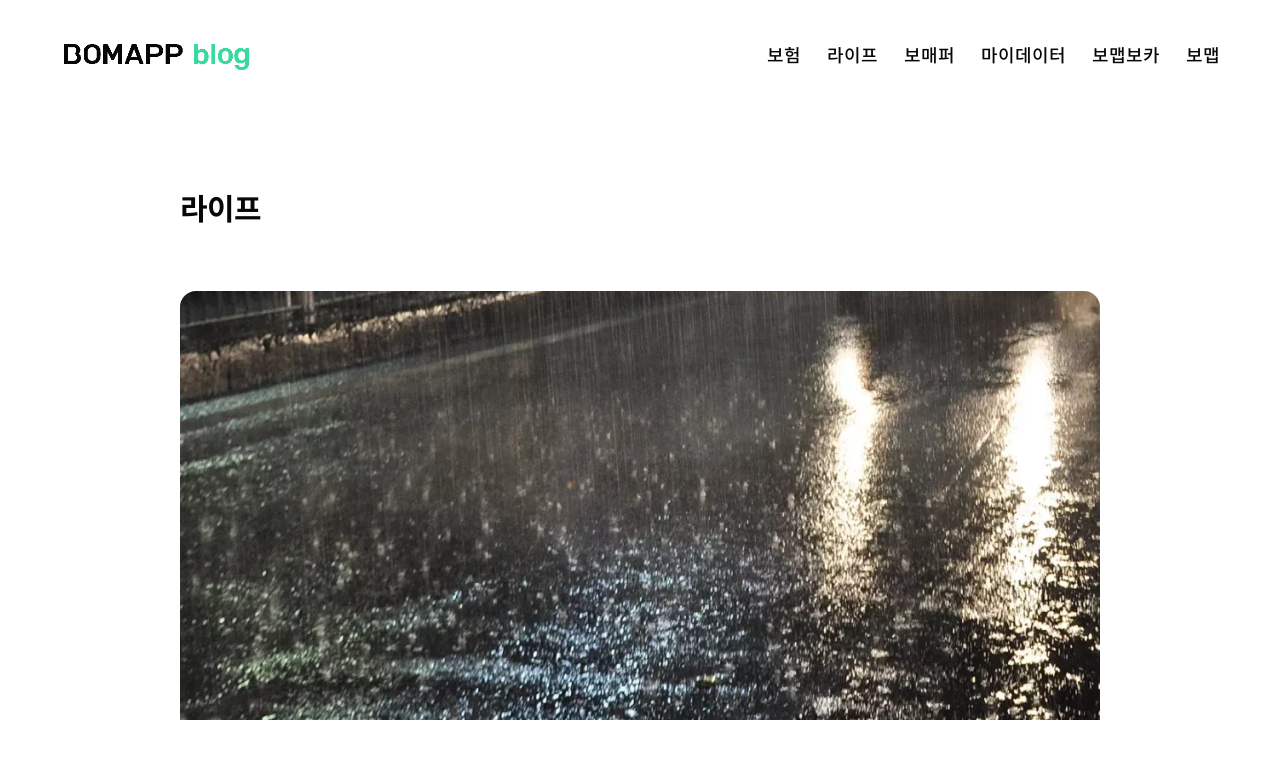

--- FILE ---
content_type: text/css
request_url: https://blog.bomapp.co.kr/wp-content/themes/Divi-Child/style.css?ver=4.14.1
body_size: -29
content:
/*
Theme Name: Divi-Child
template: Divi
*/